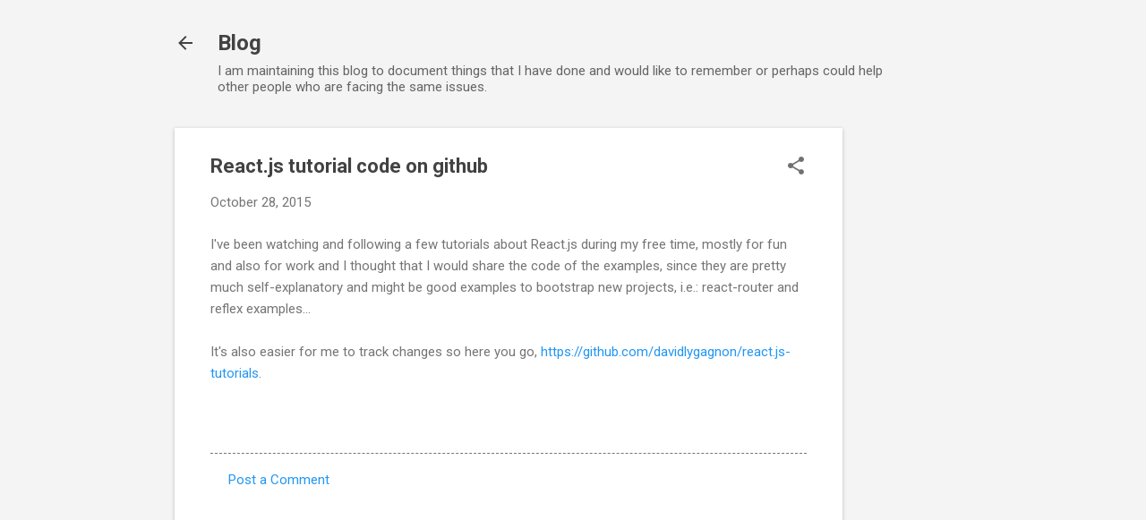

--- FILE ---
content_type: text/html; charset=utf-8
request_url: https://www.google.com/recaptcha/api2/aframe
body_size: 268
content:
<!DOCTYPE HTML><html><head><meta http-equiv="content-type" content="text/html; charset=UTF-8"></head><body><script nonce="65n-5V6ysNyZ3kwj4xNUlw">/** Anti-fraud and anti-abuse applications only. See google.com/recaptcha */ try{var clients={'sodar':'https://pagead2.googlesyndication.com/pagead/sodar?'};window.addEventListener("message",function(a){try{if(a.source===window.parent){var b=JSON.parse(a.data);var c=clients[b['id']];if(c){var d=document.createElement('img');d.src=c+b['params']+'&rc='+(localStorage.getItem("rc::a")?sessionStorage.getItem("rc::b"):"");window.document.body.appendChild(d);sessionStorage.setItem("rc::e",parseInt(sessionStorage.getItem("rc::e")||0)+1);localStorage.setItem("rc::h",'1768774579958');}}}catch(b){}});window.parent.postMessage("_grecaptcha_ready", "*");}catch(b){}</script></body></html>